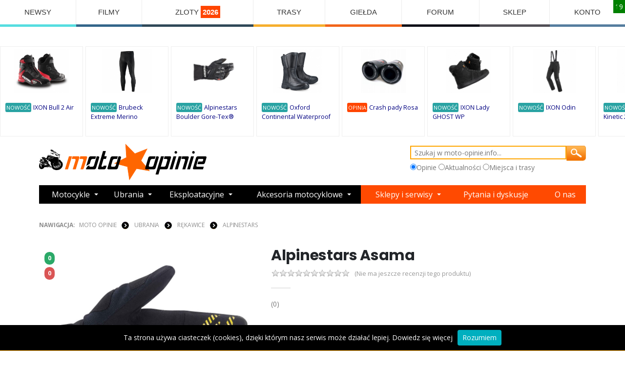

--- FILE ---
content_type: text/html; charset=utf-8
request_url: https://www.moto-opinie.info/?action=show&id_produktu=7092
body_size: 14711
content:


<!DOCTYPE html>

<!DOCTYPE html>
<html lang="pl">
<head>
    <meta charset="UTF-8">
    <meta http-equiv="X-UA-Compatible" content="IE=edge">
    <meta name="viewport" content="width=device-width, initial-scale=1, shrink-to-fit=no">

    <title>Rękawice Alpinestars Asama - Moto-Opinie.info</title>   
    <meta name="description" content="Rękawice Alpinestars Asama - opinie użytkowników. Tu dowiesz się co kupić dla siebie i dla swojego motocykla. Serwis stworzony przez motocyklistów."/>
    <meta name="keywords" content="Alpinestars Asama,opinie,użytkowników"/>
    <link rel="stylesheet" href="css/colorbox.css"/>
  <script src="https://code.jquery.com/jquery-3.2.1.min.js"></script>
    <script src="js/jquery.colorbox-min.js"></script>

    <link rel="stylesheet" href="template/przejrzysty/css/style_responsive.css?ver=0.1" type="text/css" media="screen">    	       
      
                 <meta property="og:title" content="Alpinestars Asama - Moto-Opinie.info"/>
                 <meta property="og:description" content="Alpinestars Asama - opinie motocyklistów. Tu dowiesz się co kupić dla siebie i dla swojego motocykla. Serwis tworzony przez motocyklistów dla motocyklistów."/>
                 <meta property="og:type" content="article"/>                
                 <meta property="og:image" content="https://www.moto-opinie.info/imagedb/7254.jpg"/>           
      <link rel="stylesheet" href="https://cdnjs.cloudflare.com/ajax/libs/bootswatch/4.5.0/minty/bootstrap.min.css">

    <script src="https://cdn.jsdelivr.net/npm/vanilla-lazyload@19.0.1/dist/lazyload.min.js"></script>
<!-- Vendor -->
  
    
      <!--WebSlide Menu 01 File-->
  <link id="effect" rel="stylesheet" type="text/css" media="all" href="webslidemenu01/dropdown-effects/fade-down.css" />
  <link rel="stylesheet" type="text/css" media="all" href="webslidemenu01/webslidemenu.css" />
  <link id="theme" rel="stylesheet" type="text/css" media="all" href="webslidemenu01/color-skins/white-gry.css" />
  <script type="text/javascript" src="webslidemenu01/webslidemenu.js"></script>

  <!--WebSlide Menu 02 File-->
  <link rel="stylesheet" type="text/css" media="all" href="webslidemenu02/dropdown-effects/fade-down.css" />
  <link rel="stylesheet" type="text/css" media="all" href="webslidemenu02/webslidemenu02.css" />
  <link rel="stylesheet" type="text/css" media="all" href="webslidemenu02/color-skins/grd-black.css" />
  <script type="text/javascript" src="webslidemenu02/webslidemenu02.js"></script>


  <!-- inne -->
     
    <script src="js/ajax6.js?ver=0.8" type="text/javascript"></script>
 
               

    <!-- Favicon -->
    <link rel="icon" type="image/x-icon" href="star.png">

    <script>
        WebFontConfig = {
            google: { families: ['Open+Sans:300,400,600,700,800', 'Poppins:300,400,500,600,700,800'] }
        };
        (function (d) {
            var wf = d.createElement('script'), s = d.scripts[0];
            wf.src = 'assets/js/webfont.js';
            wf.async = true;
            s.parentNode.insertBefore(wf, s);
        })(document);
    </script>

    <!-- Plugins CSS File -->
    <link rel="stylesheet" href="assets/css/bootstrap.min.css">

    <!-- Main CSS File -->
    <link rel="stylesheet" href="assets/css/demo12.min.css">
    <link rel="stylesheet" type="text/css" href="assets/css/animate.min.css">
    <link rel="stylesheet" type="text/css" href="assets/vendor/fontawesome-free/css/all.min.css">
            
    <script>
     

        function AkceptujPolityke()
        {
           
            document.cookie = "akceptacja_polityki_prywatnosci=true; expires=Thu, 1 Aug 2025 20:00:11 UTC; path=/";
            $.colorbox.close();         
        }
                
        $(document).ready(function () {
        
        if (document.cookie.replace(/(?:(?:^|.*;\s*)akceptacja_polityki_prywatnosci\s*\=\s*([^;]*).*$)|^.*$/, "$1") !== "true") {
             setTimeout(openColorBox, 100);
        }
            function openColorBox() {
                
               
                
           $.colorbox({
          innerWidth:500, 
          innerHeight:300, 
          iframe:true,
          href: "https://www.moto-opinie.info/polityka_prywatnosci.html",
          overlayClose:true,
          onLoad: function() {
            $('#cboxClose').remove();
          }
        });
            
            }
        });
    </script>    
     
<!-- Google tag (gtag.js) -->
<script async src="https://www.googletagmanager.com/gtag/js?id=G-VX4XG3GKE8"></script>
<script>
  window.dataLayer = window.dataLayer || [];
  function gtag(){dataLayer.push(arguments);}
  gtag('js', new Date());

  gtag('config', 'G-VX4XG3GKE8');
</script>
   
</head>

<body id="page1">
    
  <!-- Mobile Header -->
  <div class="wsmobileheader clearfix"  >
    <a id="wsnavtoggle" class="wsanimated-arrow"><span></span></a>
    
    <a id="wsnavtoggle02" class="wsanimated-arrow02"><span></span></a>
  </div>
  <!-- Mobile Header -->
 
    <div class="page-wrapper sub-page">
     
        <!-- End .header -->

        
        <!-- menu -->
  

         <nav class="wsmenu clearfix">
        <ul class="wsmenu-list">
                    
          <li aria-haspopup="true" style="border-bottom: solid 5px #55DDE0; "><a    href="https://www.moto-opinie.info/?action=newsroom">NEWSY</a>
          <div class="wsmegamenu clearfix">
            <div class="container-fluid">
              <div class="row show-grid">

         
                <div class="col-lg-3 col-md-12" style='background: #fff; border: 0'><a href="https://www.moto-opinie.info/?action=newsroom&a2=read&eid=1444"><img src="news_img/miniaturki/1740.jpg" style='height: 150px;' alt="Części do motocykli Hondy pozyskiwane z kukurydzy i pszenicy? To już się dzieje!"></a><br clear=both>
<span class=button_flat_orange_small><a class=white href=https://www.moto-opinie.info/?action=newsroom&amp;tag=honda>Honda</a></span><br clear=both>
<a href="https://www.moto-opinie.info/?action=newsroom&a2=read&eid=1444">Części do motocykli Hondy pozyskiwane z kukurydzy i pszenicy? To już się dzieje!</a>
</div>

<div class="col-lg-3 col-md-12" style='background: #fff; border: 0'><a href="https://www.moto-opinie.info/?action=newsroom&a2=read&eid=1443"><img src="news_img/miniaturki/1739.jpg" style='height: 150px;' alt="Nowe Ducati Panigale V4 R: maksymalny wyraz technologii wyścigowej"></a><br clear=both>
<span class=button_flat_orange_small><a class=white href=https://www.moto-opinie.info/?action=newsroom&amp;tag=ducati>Ducati</a></span><br clear=both>
<a href="https://www.moto-opinie.info/?action=newsroom&a2=read&eid=1443">Nowe Ducati Panigale V4 R: maksymalny wyraz technologii wyścigowej</a>
</div>

<div class="col-lg-3 col-md-12" style='background: #fff; border: 0'><a href="https://www.moto-opinie.info/?action=newsroom&a2=read&eid=1442"><img src="news_img/miniaturki/1738.jpg" style='height: 150px;' alt="Nowy Voge RR 500S - lekki sportowy motocykl, który kręci się do 14 000 obr/min"></a><br clear=both>
<span class=button_flat_orange_small><a class=white href=https://www.moto-opinie.info/?action=newsroom&amp;tag=motocykle>Motocykle</a></span><br clear=both>
<a href="https://www.moto-opinie.info/?action=newsroom&a2=read&eid=1442">Nowy Voge RR 500S - lekki sportowy motocykl, który kręci się do 14 000 obr/min</a>
</div>

<div class="col-lg-3 col-md-12" style='background: #fff; border: 0'><a href="https://www.moto-opinie.info/?action=newsroom&a2=read&eid=1441"><img src="news_img/miniaturki/1737.jpg" style='height: 150px;' alt="Firma Dainese sprzedane za symboliczne 1 Euro z powodu problemów finansowych"></a><br clear=both>
<span class=button_flat_orange_small><a class=white href=https://www.moto-opinie.info/?action=newsroom&amp;tag=dainese>Dainese</a></span><br clear=both>
<a href="https://www.moto-opinie.info/?action=newsroom&a2=read&eid=1441">Firma Dainese sprzedane za symboliczne 1 Euro z powodu problemów finansowych</a>
</div>

<div class="col-lg-3 col-md-12" style='background: #fff; border: 0'><a href="https://www.moto-opinie.info/?action=newsroom&a2=read&eid=1440"><img src="news_img/miniaturki/1736.jpg" style='height: 150px;' alt="Nowy sportowy KTM 990 RC R potwierdzony: Premiera już na początku 2025 roku"></a><br clear=both>
<span class=button_flat_orange_small><a class=white href=https://www.moto-opinie.info/?action=newsroom&amp;tag=ktm>KTM</a></span><br clear=both>
<a href="https://www.moto-opinie.info/?action=newsroom&a2=read&eid=1440">Nowy sportowy KTM 990 RC R potwierdzony: Premiera już na początku 2025 roku</a>
</div>

<div class="col-lg-3 col-md-12" style='background: #fff; border: 0'><a href="https://www.moto-opinie.info/?action=newsroom&a2=read&eid=1439"><img src="news_img/miniaturki/1735.jpg" style='height: 150px;' alt="BMW prezentuje ASA - Automated Shift Assistant - nowe podejście do sprzęgła w motocyklu"></a><br clear=both>
<span class=button_flat_orange_small><a class=white href=https://www.moto-opinie.info/?action=newsroom&amp;tag=bmw>BMW</a></span><br clear=both>
<a href="https://www.moto-opinie.info/?action=newsroom&a2=read&eid=1439">BMW prezentuje ASA - Automated Shift Assistant - nowe podejście do sprzęgła w motocyklu</a>
</div>

<div class="col-lg-3 col-md-12" style='background: #fff; border: 0'><a href="https://www.moto-opinie.info/?action=newsroom&a2=read&eid=1438"><img src="news_img/miniaturki/1734.jpg" style='height: 150px;' alt="Suzuki prezentuje trzy nowe malowania GSX-S 950 na 2024 rok"></a><br clear=both>
<span class=button_flat_orange_small><a class=white href=https://www.moto-opinie.info/?action=newsroom&amp;tag=suzuki>Suzuki</a></span><br clear=both>
<a href="https://www.moto-opinie.info/?action=newsroom&a2=read&eid=1438">Suzuki prezentuje trzy nowe malowania GSX-S 950 na 2024 rok</a>
</div>

<div class="col-lg-3 col-md-12" style='background: #fff; border: 0'><a href="https://www.moto-opinie.info/?action=newsroom&a2=read&eid=1437"><img src="news_img/miniaturki/1733.jpg" style='height: 150px;' alt="CFMoto może wkrótce zaprezentować duży model ADVENTURE: MT 1250"></a><br clear=both>
<span class=button_flat_orange_small><a class=white href=https://www.moto-opinie.info/?action=newsroom&amp;tag=motocykle>Motocykle</a></span><br clear=both>
<a href="https://www.moto-opinie.info/?action=newsroom&a2=read&eid=1437">CFMoto może wkrótce zaprezentować duży model ADVENTURE: MT 1250</a>
</div>



              

              </div>
            </div>

          </div>
        </li>
          
      
        
      <li aria-haspopup="true" style="border-bottom: solid 5px #33658A; "><a   href="https://www.moto-opinie.info/?action=filmy">FILMY</a>
          <div class="wsmegamenu clearfix">
            <div class="container-fluid">
              <div class="row show-grid">

         
                <div class="col-lg-3 col-md-12" style='background: #fff; border: 0'><a href="?action=filmy&v=motocyklowa_slowenia_2025"><img class=film_obrazek5 src='filmy/thumbs/333_small.jpg'></a><br clear=both>
<a href="?action=filmy&v=motocyklowa_slowenia_2025" style='font-size: 15px;'>Motocyklowa Słowenia 2025</a>
</div>

<div class="col-lg-3 col-md-12" style='background: #fff; border: 0'><a href="?action=filmy&v=sena_60s_insta360_x5_parowanie_kamery_i_interkomu"><img class=film_obrazek5 src='filmy/thumbs/332_small.jpg'></a><br clear=both>
<a href="?action=filmy&v=sena_60s_insta360_x5_parowanie_kamery_i_interkomu" style='font-size: 15px;'>Sena 60S + Insta360 X5 - parowanie kamery i interkomu</a>
</div>

<div class="col-lg-3 col-md-12" style='background: #fff; border: 0'><a href="?action=filmy&v=xxix_zlot_rock_blues_motocykle_lagow_2025_-_zwiastun"><img class=film_obrazek5 src='filmy/thumbs/331_small.jpg'></a><br clear=both>
<a href="?action=filmy&v=xxix_zlot_rock_blues_motocykle_lagow_2025_-_zwiastun" style='font-size: 15px;'>XXIX ZLOT Rock Blues & Motocykle Łagów 2025 - Zwiastun</a>
</div>

<div class="col-lg-3 col-md-12" style='background: #fff; border: 0'><a href="?action=filmy&v=honda_nt_1100_2025_turystyk_bez_kompleksow"><img class=film_obrazek5 src='filmy/thumbs/330_small.jpg'></a><br clear=both>
<a href="?action=filmy&v=honda_nt_1100_2025_turystyk_bez_kompleksow" style='font-size: 15px;'>Honda NT 1100 2025 - Turystyk bez kompleksów!</a>
</div>



              

              </div>
            </div>

          </div>
        </li>
        
        <li aria-haspopup="true" style="border-bottom: solid 5px #2F4858; "><a href="https://wydarzenia.moto-opinie.info/">ZLOTY <span style='font-weight: bold; background: orangered;color:#fff; padding: 4px;'>2026</span></a>
          <div class="wsmegamenu clearfix">
            <div class="container-fluid">
                <span style='font-size: 28px;'>Najbliższe zloty</span><br class='clearfix'>
              <div class="row show-grid">
                  
         
                <div class="col-lg-3 col-md-12" style='background: #fff; border: 0'><a href=https://wydarzenia.moto-opinie.info/?id_wydarzenia=16179><a href=https://wydarzenia.moto-opinie.info/?id_wydarzenia=16179><img src="https://wydarzenia.moto-opinie.info/zloty/plakaty/16179_mid.jpg"/ style="width: 100%"></a></a><br clear=both>
<a style="font-size: 14px; font-weight: bold;" href=https://wydarzenia.moto-opinie.info/?id_wydarzenia=16179 >I Zimowy Zlot Motocyklowy u Piratesów 2026</a>
</div>

<div class="col-lg-3 col-md-12" style='background: #fff; border: 0'><a href=https://wydarzenia.moto-opinie.info/?id_wydarzenia=16166><a href=https://wydarzenia.moto-opinie.info/?id_wydarzenia=16166><img src="https://wydarzenia.moto-opinie.info/zloty/plakaty/16166_mid.jpg"/ style="width: 100%"></a></a><br clear=both>
<a style="font-size: 14px; font-weight: bold;" href=https://wydarzenia.moto-opinie.info/?id_wydarzenia=16166 >Zimowy Motorfestiwal Pszenno 2026</a>
</div>

<div class="col-lg-3 col-md-12" style='background: #fff; border: 0'><a href=https://wydarzenia.moto-opinie.info/?id_wydarzenia=16100><a href=https://wydarzenia.moto-opinie.info/?id_wydarzenia=16100><img src="https://wydarzenia.moto-opinie.info/zloty/plakaty/16100_mid.jpg"/ style="width: 100%"></a></a><br clear=both>
<a style="font-size: 14px; font-weight: bold;" href=https://wydarzenia.moto-opinie.info/?id_wydarzenia=16100 >Chojrak 2026 - Zimowy Zlot Motocyklowy Chmielniki</a>
</div>

<div class="col-lg-3 col-md-12" style='background: #fff; border: 0'><a href=https://wydarzenia.moto-opinie.info/?id_wydarzenia=16167><a href=https://wydarzenia.moto-opinie.info/?id_wydarzenia=16167><img src="https://wydarzenia.moto-opinie.info/zloty/plakaty/16167_mid.jpg"/ style="width: 100%"></a></a><br clear=both>
<a style="font-size: 14px; font-weight: bold;" href=https://wydarzenia.moto-opinie.info/?id_wydarzenia=16167 >Gryffort Warszawa 2026</a>
</div>



              

              </div>
            </div>

          </div>
        </li>
        <li aria-haspopup="true" style="border-bottom: solid 5px #F6AE2D; "><a href="https://miejsca.moto-opinie.info/">TRASY</a>
          <div class="wsmegamenu clearfix">
            <div class="container-fluid">
              <div class="row show-grid">
                <div class="col-lg-3 col-md-12" style='background: #fff; border: 0'><a href=https://miejsca.moto-opinie.info/?id_miejsca=920> <img src="https://miejsca.moto-opinie.info/miejsca/zdjecia/uzytkownikow/1237_mid.jpg"/ class="lazy" style="width: 100%; min-height: 180px; height: 180px; max-height: 180px; border: none"></a><br clear=both>
<a href=https://miejsca.moto-opinie.info/?id_miejsca=920 style='font-size: 18px;'>Rurberg</a>
</div>

<div class="col-lg-3 col-md-12" style='background: #fff; border: 0'><a href=https://miejsca.moto-opinie.info/?id_miejsca=3954> <img src="https://miejsca.moto-opinie.info/miejsca/zdjecia/uzytkownikow/10890_mid.jpg"/ class="lazy" style="width: 100%; min-height: 180px; height: 180px; max-height: 180px; border: none"></a><br clear=both>
<a href=https://miejsca.moto-opinie.info/?id_miejsca=3954 style='font-size: 18px;'>Malga Fosse - Włochy</a>
</div>

<div class="col-lg-3 col-md-12" style='background: #fff; border: 0'><a href=https://miejsca.moto-opinie.info/?id_miejsca=923> <img src="https://miejsca.moto-opinie.info/miejsca/zdjecia/uzytkownikow/10333_mid.jpg"/ class="lazy" style="width: 100%; min-height: 180px; height: 180px; max-height: 180px; border: none"></a><br clear=both>
<a href=https://miejsca.moto-opinie.info/?id_miejsca=923 style='font-size: 18px;'>Trasa 53 - Olsztyn, Szczytno</a>
</div>

<div class="col-lg-3 col-md-12" style='background: #fff; border: 0'><a href=https://miejsca.moto-opinie.info/?id_miejsca=852> <img src="https://miejsca.moto-opinie.info/miejsca/zdjecia/uzytkownikow/10936_mid.jpg"/ class="lazy" style="width: 100%; min-height: 180px; height: 180px; max-height: 180px; border: none"></a><br clear=both>
<a href=https://miejsca.moto-opinie.info/?id_miejsca=852 style='font-size: 18px;'>Trasa 216 na Hel</a>
</div>

<div class="col-lg-3 col-md-12" style='background: #fff; border: 0'><a href=https://miejsca.moto-opinie.info/?id_miejsca=1737> <img src="https://miejsca.moto-opinie.info/miejsca/zdjecia/uzytkownikow/6376_mid.jpg"/ class="lazy" style="width: 100%; min-height: 180px; height: 180px; max-height: 180px; border: none"></a><br clear=both>
<a href=https://miejsca.moto-opinie.info/?id_miejsca=1737 style='font-size: 18px;'>Chleb Praojców przy winklach w Pieskowej skale</a>
</div>

<div class="col-lg-3 col-md-12" style='background: #fff; border: 0'><a href=https://miejsca.moto-opinie.info/?id_miejsca=4434> <img src="https://miejsca.moto-opinie.info/miejsca/zdjecia/uzytkownikow/9608_mid.jpg"/ class="lazy" style="width: 100%; min-height: 180px; height: 180px; max-height: 180px; border: none"></a><br clear=both>
<a href=https://miejsca.moto-opinie.info/?id_miejsca=4434 style='font-size: 18px;'>Punkt widokowy z altanką</a>
</div>

<div class="col-lg-3 col-md-12" style='background: #fff; border: 0'><a href=https://miejsca.moto-opinie.info/?id_miejsca=1786> <img src="https://miejsca.moto-opinie.info/miejsca/zdjecia/uzytkownikow/10007_mid.jpg"/ class="lazy" style="width: 100%; min-height: 180px; height: 180px; max-height: 180px; border: none"></a><br clear=both>
<a href=https://miejsca.moto-opinie.info/?id_miejsca=1786 style='font-size: 18px;'>Karlova Studna.</a>
</div>

<div class="col-lg-3 col-md-12" style='background: #fff; border: 0'><a href=https://miejsca.moto-opinie.info/?id_miejsca=2946> <img src="https://miejsca.moto-opinie.info/miejsca/zdjecia/uzytkownikow/5722_mid.jpg"/ class="lazy" style="width: 100%; min-height: 180px; height: 180px; max-height: 180px; border: none"></a><br clear=both>
<a href=https://miejsca.moto-opinie.info/?id_miejsca=2946 style='font-size: 18px;'>Most Zwodzony na Brdzie - Małe Swornegacie</a>
</div>


               </div>
            </div>

          </div>
        </li>
 
        
        <li aria-haspopup="false" style="border-bottom: solid 5px #F26419; "><a href="https://www.moto-opinie.info/gieldamotocykli/">GIEŁDA</a></li>
        
        <li aria-haspopup="false" style="border-bottom: solid 5px #0e1018; "><a href="https://www.moto-opinie.info/?action=forum">FORUM</a></li>
         
      
        
          <li aria-haspopup="true" style="border-bottom: solid 5px #514e55; "><a href="https://sklep.moto-opinie.info/"  title="Sklep Motocyklowy Śląsk Katowice Sosnowiec">SKLEP</a>
          <div class="wsmegamenu clearfix" >
            <div class="container-fluid" >
                <span style='font-size: 28px;'>Nowe produkty</span><br class='clearfix'>
              <div class="row show-grid" >
                  
         
                <div class="col-lg-2 col-md-12" >                        
                             <div class=promowane_cena>233,80 PLN</div>
                                     <div class=acenter><a href="https://sklep.moto-opinie.info/?v=11563,kappa_stryker_st103w_rollbag_torba_na_siedzenie_motocykla"><img class=promowane_miniatura  alt='KAPPA Stryker ST103W Rollbag torba na siedzenie motocykla ' src="https://sklep.moto-opinie.info/zdjecia_miniatura/6263_kappa_stryker_st103w_rollbag_torba_na_siedzenie_motocykla.jpg"></a></div>
                     
                     <a href="https://sklep.moto-opinie.info/?v=11563,kappa_stryker_st103w_rollbag_torba_na_siedzenie_motocykla">KAPPA Stryker ST103W Rollbag torba na siedzenie motocykla </a>



                      </div>                        <div class="col-lg-2 col-md-12" >                        
                             <div class=promowane_cena>45,80 PLN</div>
                                     <div class=acenter><a href="https://sklep.moto-opinie.info/?v=11562,olej_ipone_r2000_plus_2t_do_mieszanki_dozownika_1l_bez_zapachu"><img class=promowane_miniatura  alt='Olej IPONE R2000 PLUS 2T do mieszanki dozownika 1L bez zapachu' src="https://sklep.moto-opinie.info/zdjecia_miniatura/6262_olej_ipone_r2000_plus_2t_do_mieszanki_dozownika_1l_bez_zapachu.jpg"></a></div>
                     
                     <a href="https://sklep.moto-opinie.info/?v=11562,olej_ipone_r2000_plus_2t_do_mieszanki_dozownika_1l_bez_zapachu">Olej IPONE R2000 PLUS 2T do mieszanki dozownika 1L bez zapachu</a>



                      </div>                        <div class="col-lg-2 col-md-12" >                        
                             <div class=promowane_cena>189,22 PLN</div>
                                     <div class=acenter><a href="https://sklep.moto-opinie.info/?v=11561,oslony_ochraniacze_ramy_husqvarna_tc_te_tx_fc_fe_125_250_300_350_450"><img class=promowane_miniatura  alt='Osłony ochraniacze ramy Husqvarna TC TE TX FC FE 125 250 300 350 450 ' src="https://sklep.moto-opinie.info/zdjecia_miniatura/6261_oslony_ochraniacze_ramy_husqvarna_tc_te_tx_fc_fe_125_250_300_350_450.jpg"></a></div>
                     
                     <a href="https://sklep.moto-opinie.info/?v=11561,oslony_ochraniacze_ramy_husqvarna_tc_te_tx_fc_fe_125_250_300_350_450">Osłony ochraniacze ramy Husqvarna TC TE TX FC FE 125 250 300 350 450 </a>



                      </div>                        <div class="col-lg-2 col-md-12" >                        
                             <div class=promowane_cena>189,22 PLN</div>
                                     <div class=acenter><a href="https://sklep.moto-opinie.info/?v=11560,pokrowiec_oxford_aquatex_atv_na_quada_polaris_cfmoto_tgb_yamaha"><img class=promowane_miniatura  alt='Pokrowiec Oxford Aquatex ATV na QUADa POLARIS CFMoto TGB Yamaha' src="https://sklep.moto-opinie.info/zdjecia_miniatura/6260_pokrowiec_oxford_aquatex_atv_na_quada_polaris_cfmoto_tgb_yamaha.jpg"></a></div>
                     
                     <a href="https://sklep.moto-opinie.info/?v=11560,pokrowiec_oxford_aquatex_atv_na_quada_polaris_cfmoto_tgb_yamaha">Pokrowiec Oxford Aquatex ATV na QUADa POLARIS CFMoto TGB Yamaha</a>



                      </div>                        <div class="col-lg-2 col-md-12" >                        
                             <div class=promowane_cena>39,22 PLN</div>
                                     <div class=acenter><a href="https://sklep.moto-opinie.info/?v=11559,o_moto_plyn_do_mycia_silnika_i_lancucha_motocykla_500ml_chain_engine"><img class=promowane_miniatura  alt='O!MOTO Płyn do mycia silnika I łańcucha motocykla 500ml Chain Engine' src="https://sklep.moto-opinie.info/zdjecia_miniatura/6259_o_moto_plyn_do_mycia_silnika_i_lancucha_motocykla_500ml_chain_engine.jpg"></a></div>
                     
                     <a href="https://sklep.moto-opinie.info/?v=11559,o_moto_plyn_do_mycia_silnika_i_lancucha_motocykla_500ml_chain_engine">O!MOTO Płyn do mycia silnika I łańcucha motocykla 500ml Chain Engine</a>



                      </div>                        <div class="col-lg-2 col-md-12" >                        
                             <div class=promowane_cena>4,22 PLN</div>
                                     <div class=acenter><a href="https://sklep.moto-opinie.info/?v=11558,omoto_cleaning_wipes_chusteczka_do_kasku_1_sztuka"><img class=promowane_miniatura  alt='OMOTO CLEANING WIPES Chusteczka do kasku 1 sztuka' src="https://sklep.moto-opinie.info/zdjecia_miniatura/6258_omoto_cleaning_wipes_chusteczka_do_kasku_1_sztuka.jpg"></a></div>
                     
                     <a href="https://sklep.moto-opinie.info/?v=11558,omoto_cleaning_wipes_chusteczka_do_kasku_1_sztuka">OMOTO CLEANING WIPES Chusteczka do kasku 1 sztuka</a>



                      </div>                        

              

              </div>
            </div>

          </div>
        </li>
        
                    
                        
                            <li aria-haspopup="true" style="border-bottom: solid 5px #557d9e; " ><a href="#">KONTO</a>
                        <div class="wsmegamenu clearfix">
            <div class="container-fluid">
              <div class="row show-grid">

                 <div class="col-lg-4 col-md-12">
                 
                     <span class="title">Logowanie<br>alternatywne</span>
                     <br><br>
                     <a style='background-color: navy; color: #fff; padding: 7px;' href=https://www.facebook.com/dialog/oauth?client_id=155773031925188&redirect_uri=https://www.moto-opinie.info/auth/fb.php&scope=email>Zaloguj przez FB</a>

                </form>
                     
                 </div>
              <div class="col-lg-4 col-md-12">
              
                  <span class="title">Szybka rejestracja</span>
                <form class="menu_form">
                <input type="text" placeholder="Login" id="rej_login">
                <input type="text" placeholder="E-mail" id="rej_email">
                <input type="text" placeholder="Nazwa użytkownika" id="rej_nazwa">
                <input type="text" placeholder="Hasło" id="rej_haslo">
                <input type="text" placeholder="Powtórz hasło" id="rej_haslo2">                
                <input type="button" value="Rejestracja" onclick="Rejestracja();">

                </form>
              
              </div>
              <div class="col-lg-4 col-md-12">
              
                <span class="title">Logowanie</span>
                <form action="https://www.moto-opinie.info:443/?action=show&id_produktu=7092" method="post" class=menu_form>
                <input type="hidden" name="logme" value="yes">
                <input type="text" placeholder="Login" name=login>
                <input type="password" style='width:100%;' name=passwrd placeholder="Twoje hasło">            
                <input type="submit" value="LOGOWANIE">
                </form>
                  
              </div>
              

              </div>
            </div>
          </div>
          </li>

                                    
        
         
            

        </ul>
    </nav>
 <div class='karuzela_gora' style="display: flex;     flex-flow:row;   align-items: center;padding-top: 40px; width:100%;   overflow-x: auto; " >
    <div class=cela id='it1'>
					<a href=https://www.moto-opinie.info/?action=show&id_produktu=17185><img style='margin: auto; max-height: 90px;' align=center src="miniaturki/17327-ixon-bull-2-air.jpg"></a><br class=clearboth><span style='background: #29a3a3; color: #fff; padding: 2px; font-size: 80%;  border-radius: 3px;'>NOWOŚĆ</span> <a href=https://www.moto-opinie.info/?action=show&id_produktu=17185 class=cela_tekst>IXON Bull 2 Air</a>
                                           
					</div><div class=cela id='it2'>
					<a href=https://www.moto-opinie.info/?action=show&id_produktu=17184><img style='margin: auto; max-height: 90px;' align=center src="miniaturki/17326-brubeck-extreme-merino.jpg"></a><br class=clearboth><span style='background: #29a3a3; color: #fff; padding: 2px; font-size: 80%;  border-radius: 3px;'>NOWOŚĆ</span> <a href=https://www.moto-opinie.info/?action=show&id_produktu=17184 class=cela_tekst>Brubeck Extreme Merino</a>
                                           
					</div><div class=cela id='it3'>
					<a href=https://www.moto-opinie.info/?action=show&id_produktu=17183><img style='margin: auto; max-height: 90px;' align=center src="miniaturki/17325-alpinestars-boulder-gore-tex-rekawice.jpg"></a><br class=clearboth><span style='background: #29a3a3; color: #fff; padding: 2px; font-size: 80%;  border-radius: 3px;'>NOWOŚĆ</span> <a href=https://www.moto-opinie.info/?action=show&id_produktu=17183 class=cela_tekst>Alpinestars Boulder Gore-Tex®</a>
                                           
					</div><div class=cela id='it4'>
					<a href=https://www.moto-opinie.info/?action=show&id_produktu=17182><img style='margin: auto; max-height: 90px;' align=center src="miniaturki/17324-oxford-continental-waterproof-buty.jpg"></a><br class=clearboth><span style='background: #29a3a3; color: #fff; padding: 2px; font-size: 80%;  border-radius: 3px;'>NOWOŚĆ</span> <a href=https://www.moto-opinie.info/?action=show&id_produktu=17182 class=cela_tekst>Oxford Continental Waterproof</a>
                                           
					</div><div class=cela id='it5'><span class=ocena_cela>10</span>
					<a href=https://www.moto-opinie.info/?action=show&id_produktu=15829><img style='margin: auto; max-height: 90px;' align=center src="https://www.moto-opinie.info/miniaturki/15970-crash-pady-rosa.jpg"></a><br class=clearboth><span style='background: orangered; color: #fff; padding: 2px; font-size: 80%;  border-radius: 3px;'>OPINIA</span> <a href=https://www.moto-opinie.info/?action=show&id_produktu=15829 class=cela_tekst>Crash pady Rosa</a></div><div class=cela id='it6'>
					<a href=https://www.moto-opinie.info/?action=show&id_produktu=17181><img style='margin: auto; max-height: 90px;' align=center src="miniaturki/17323-ixon-lady-ghost-wp.jpg"></a><br class=clearboth><span style='background: #29a3a3; color: #fff; padding: 2px; font-size: 80%;  border-radius: 3px;'>NOWOŚĆ</span> <a href=https://www.moto-opinie.info/?action=show&id_produktu=17181 class=cela_tekst>IXON Lady GHOST WP</a>
                                           
					</div><div class=cela id='it7'>
					<a href=https://www.moto-opinie.info/?action=show&id_produktu=17180><img style='margin: auto; max-height: 90px;' align=center src="miniaturki/17322-ixon-odin-spodnie-motocyklowe.jpg"></a><br class=clearboth><span style='background: #29a3a3; color: #fff; padding: 2px; font-size: 80%;  border-radius: 3px;'>NOWOŚĆ</span> <a href=https://www.moto-opinie.info/?action=show&id_produktu=17180 class=cela_tekst>IXON Odin</a>
                                           
					</div><div class=cela id='it8'>
					<a href=https://www.moto-opinie.info/?action=show&id_produktu=17179><img style='margin: auto; max-height: 90px;' align=center src="miniaturki/17321-fly-racing-kinetic-2026.jpg"></a><br class=clearboth><span style='background: #29a3a3; color: #fff; padding: 2px; font-size: 80%;  border-radius: 3px;'>NOWOŚĆ</span> <a href=https://www.moto-opinie.info/?action=show&id_produktu=17179 class=cela_tekst>Fly Racing Kinetic 2026</a>
                                           
					</div><div class=cela id='it9'><span class=ocena_cela>9</span>
					<a href=https://www.moto-opinie.info/?action=show&id_produktu=12445><img style='margin: auto; max-height: 90px;' align=center src="https://www.moto-opinie.info/miniaturki/12555-mannol-pro-cool.jpg"></a><br class=clearboth><span style='background: orangered; color: #fff; padding: 2px; font-size: 80%;  border-radius: 3px;'>OPINIA</span> <a href=https://www.moto-opinie.info/?action=show&id_produktu=12445 class=cela_tekst>MANNOL Pro Cool</a></div><div class=cela id='it10'>
					<a href=https://www.moto-opinie.info/?action=show&id_produktu=17178><img style='margin: auto; max-height: 90px;' align=center src="miniaturki/17320-ixon-section-kurtka-motocyklowa.jpg"></a><br class=clearboth><span style='background: #29a3a3; color: #fff; padding: 2px; font-size: 80%;  border-radius: 3px;'>NOWOŚĆ</span> <a href=https://www.moto-opinie.info/?action=show&id_produktu=17178 class=cela_tekst>IXON Section</a>
                                           
					</div><div class=cela id='it11'>
					<a href=https://www.moto-opinie.info/?action=show&id_produktu=17177><img style='margin: auto; max-height: 90px;' align=center src="miniaturki/17319-kombinezon-przeciwdeszczowy-adrenaline-fluo-2-0.jpg"></a><br class=clearboth><span style='background: #29a3a3; color: #fff; padding: 2px; font-size: 80%;  border-radius: 3px;'>NOWOŚĆ</span> <a href=https://www.moto-opinie.info/?action=show&id_produktu=17177 class=cela_tekst>Kombinezon przeciwdeszczowy Adrenaline FLUO 2.0</a>
                                           
					</div>
    </div>
        
                           
    <!-- reklama -->
        
            <div class="container">                

                <div style='  display:inline-block;'>
                <a href="https://www.moto-opinie.info/"><img src="template/przejrzysty/images/logo_moto_opinie.png" style="margin-top: 15px; margin-bottom: 6px; margin-right: 90px;" alt="moto-opinie.info"></a>
                </div>
                <div style='width:400px; height: 50px; display:inline-block; float:right; clear:both;'>
                    <br>
                        <div class="szukaj">
                                                    <form action="/" method="get" >   
                                                        <div class="fleft"> <input type="text" style='height: 28px; padding: 3px;' placeholder=" Szukaj w moto-opinie.info..."  name="q" value="" class="poleszukaj"></div>
                                                        <div class="fleft"> <input type="image" src="search_button.png" class="searchbutton"></div><br class="clearboth">
                                                        <div class="kategorieszukania"><input type="radio" name="coszukac" checked>Opinie <input type="radio"  name="coszukac">Aktualności <input type="radio"  name="coszukac">Miejsca i trasy</div>
                                                    </form>                                                     
                                                </div>
                     
                </div><br clear='both'>

    <nav class="wsmenu02 clearfix">
      <ul class="wsmenu02-list">

          
        
          <li aria-haspopup="true"><a href="?action=show&cat=1"  style="background: black;" >Motocykle<span class="wsarrow"></span></a>
          <div class="wsmegamenu02 clearfix ">

            <div class="wsmegacontcol">
              <h3 class="title">Wg. rodzaju</h3>
              <div class="col_1"><a href="?action=show&cat=1&sub1=1"><img class=lazy data-src="gfx/sportowe.jpg" alt="Motocykle sportowe"><br>Sportowe</a></div>
              <div class="col_1"><a href="?action=show&cat=1&sub1=2"><img class=lazy data-src="gfx/turystyczne.jpg" alt="Motocykle turystyczne"><br>Turystyczne</a></div>
              <div class="col_1"><a href="?action=show&cat=1&sub1=3"><img class=lazy data-src="gfx/naked.jpg" alt="Motocykle szosowe i naked"><br>Szosowe/Nakedy</a></div>
              <div class="col_1"><a href="?action=show&cat=1&sub1=4"><img class=lazy data-src="gfx/chopper.jpg" alt="Motocykle chopper i cruiser"><br>Chopper/Cruiser</a></div>
              <div class="col_1"><a href="?action=show&cat=1&sub1=5"><img class=lazy data-src="gfx/cross_enduro.jpg" alt="Motocykle cross, enduro i superomoto"><br>Cross/Enduro/SM</a></div>
            </div>
            <div class="wsmegacontcol">
              <h5 class="title">Popularne marki</h5>
                               
            <div class="col_1"><a href="?action=show&cat=1&marka=23"><img class=lazy data-src="gfx/honda.jpg" alt="Motocykle Honda"></a></div>            
            <div class="col_1"><a href="?action=show&cat=1&marka=60"><img class=lazy data-src="gfx/yamaha.jpg" alt="Motocykle Yamaha"></a></div>
            <div class="col_1"><a href="?action=show&cat=1&marka=53"><img class=lazy data-src="gfx/suzuki.jpg" alt="Motocykle Suzuki"></a></div>
            <div class="col_1"><a href="?action=show&cat=1&marka=29"><img class=lazy data-src="gfx/kawasaki.jpg" alt="Motocykle Kawasaki"></a></div>
            <div class="col_1"><a href="?action=show&cat=1&marka=17"><img class=lazy data-src="gfx/ducati.jpg" alt="Motocykle Ducati"></a></div>
            </div>
            <div class="wsmegacontcol">
              <h5 class="title">Inne marki</h5>
                <ul class="greybox">
                    <li><a href="?action=show&amp;cat=1&amp;marka=475">AJP</a></li>
                   <li><a href="?action=show&amp;cat=1&amp;marka=3"><b>Aprilia</b></a></li>
                   <li><a href="?action=show&amp;cat=1&amp;marka=481">Bajaj</a></li>
                   <li><a href="?action=show&amp;cat=1&amp;marka=479">Barton</a></li>
                   <li><a href="?action=show&amp;cat=1&amp;marka=5">Benelli</a></li>
                   <li><a href="?action=show&amp;cat=1&amp;marka=485">Benyco</a></li>
                   <li><a href="?action=show&amp;cat=1&amp;marka=6">Beta</a></li>
                   <li><a href="?action=show&amp;cat=1&amp;marka=9"><strong>BMW</strong></a></li>
                   <li><a href="?action=show&amp;cat=1&amp;marka=10">Buell</a></li>
                   <li><a href="?action=show&amp;cat=1&amp;marka=11">Cagiva</a></li>
                   <li><a href="?action=show&amp;cat=1&amp;marka=12">CAN-AM</a></li>
                   <li><a href="?action=show&amp;cat=1&amp;marka=14">Daelim</a></li>
                   <li><a href="?action=show&amp;cat=1&amp;marka=15">Derbi</a></li>
                   <li><a href="?action=show&amp;cat=1&amp;marka=17"><b>Ducati</b></a></li>
                   <li><a href="?action=show&amp;cat=1&amp;marka=18">GAS GAS</a></li>
                   <li><a href="?action=show&amp;cat=1&amp;marka=20">Gilera</a></li>
                   <li><a href="?action=show&amp;cat=1&amp;marka=21"><b>Harley-Davidson</b></a></li>
                   <li><a href="?action=show&amp;cat=1&amp;marka=23"><strong>Honda</strong></a></li>
                   <li><a href="?action=show&amp;cat=1&amp;marka=25">Husqvarna</a></li>
                   <li><a href="?action=show&amp;cat=1&amp;marka=26">Hyosung</a></li>
                   <li><a href="?action=show&amp;cat=1&amp;marka=483">Indian</a></li>
                   <li><a href="?action=show&amp;cat=1&amp;marka=29"><strong>Kawasaki</strong></a></li>
                   <li><a href="?action=show&amp;cat=1&amp;marka=30">Keeway</a></li>
                   <li><a href="?action=show&amp;cat=1&amp;marka=362">Kingway</a></li>
                   <li><a href="?action=show&amp;cat=1&amp;marka=32"><b>KTM</b></a></li>
                   <li><a href="?action=show&amp;cat=1&amp;marka=33">Kymco</a></li>
                   <li><a href="?action=show&amp;cat=1&amp;marka=36">Malaguti</a></li>
                   <li><a href="?action=show&amp;cat=1&amp;marka=39">Moto Guzzi</a></li>
                   <li><a href="?action=show&amp;cat=1&amp;marka=40">Moto Morini</a></li>
                   <li><a href="?action=show&amp;cat=1&amp;marka=43">MV Agusta</a></li>
                   <li><a href="?action=show&amp;cat=1&amp;marka=45">Peugeot</a></li>
                   <li><a href="?action=show&amp;cat=1&amp;marka=46">Piaggio</a></li>
                   <li><a href="?action=show&amp;cat=1&amp;marka=47">Rieju</a></li>
                   <li><a href="?action=show&amp;cat=1&amp;marka=480">Royal Enfield</a></li>
                   <li><a href="?action=show&amp;cat=1&amp;marka=230">Romet</a></li>
                   <li><a href="?action=show&amp;cat=1&amp;marka=49">Sachs</a></li>
                   <li><a href="?action=show&amp;cat=1&amp;marka=50">Sherco</a></li>
                   <li><a href="?action=show&amp;cat=1&amp;marka=495">SYM</a></li>
                   <li><a href="?action=show&amp;cat=1&amp;marka=486">Shineray</a></li>
                   <li><a href="?action=show&amp;cat=1&amp;marka=53"><strong>Suzuki</strong></a></li>
                   <li><a href="?action=show&amp;cat=1&amp;marka=56">Triumph</a></li>
                   <li><a href="?action=show&amp;cat=1&amp;marka=60"><strong>Yamaha</strong></a></li>                  
                   <li><a href="?action=show&amp;cat=1&amp;marka=494">Zontes</a></li>
                   <li><a href="?action=show&amp;cat=1&amp;marka=482">Victory</a></li>                   
                </ul>   
            </div>

          </div>
        </li>
        
          <li aria-haspopup="true"><a href="?action=show&cat=2"  style="background: black;">Ubrania<span class="wsarrow"></span></a>
          <div class="wsmegamenu02 clearfix ">

           
              <h5 class="title">Kategorie</h5>
              <div class="col_1"><a href="?kat=12,0,0,kaski_motocyklowe"><img class=lazy data-src="gfx/kask.jpg" alt="Kaski motocyklowe"><br>Kaski</a></div>
            <div class="col_1"><a href="?action=show&cat=2&sub1=2"><img class=lazy data-src="gfx/kurtka.jpg" alt="Kurtki motocyklowe"><br>Kurtki</a></div>  
            <div class="col_1"><a href="?action=show&cat=2&sub1=3"><img class=lazy data-src="gfx/kombi.jpg" alt="Kombinezony motocyklowe"><br>Kombinezony</a></div>
            <div class="col_1"><a href="?action=show&cat=2&sub1=4"><img class=lazy data-src="gfx/spodnie.jpg" alt="Spodnie motocyklowe"><br>Spodnie</a></div>
            <div class="col_1"><a href="?action=show&cat=2&sub1=5"><img class=lazy data-src="gfx/rekawice.jpg" alt="Rękawice motocyklowe"><br>Rękawice</a></div>
            <div class="col_1"><a href="?action=show&cat=2&sub1=6"><img class=lazy data-src="gfx/buty.jpg" alt="Buty motocyklowe"><br>Buty</a></div>
            <div class="col_1"><a href="?action=show&cat=2&sub1=7"><img class=lazy data-src="gfx/ochraniacze.jpg" alt="Ochraniacze, zbroje, buzery"><br>Ochraniacze</a></div>
            <div class="col_1"><a href="?action=show&cat=2&sub1=8"><img class=lazy data-src="gfx/inne.jpg" alt="Inne elementy ubioru motocyklowego"><br>Inne</a></div>
           
      
          </div>
        </li>

          <li aria-haspopup="true"><a href="?action=show&cat=3"  style="background: black;">Eksploatacyjne<span class="wsarrow"></span></a>
          <div class="wsmegamenu02 clearfix ">

           
              <h5 class="title">Kategorie</h5>
           <div class="col_1"><a href="?action=show&cat=3&sub1=1"><img class=lazy data-src="gfx/opony.jpg" alt="Opony motocyklowe"><br>Opony</a></div>
            <div class="col_1"><a href="?action=show&cat=3&sub1=2"><img class=lazy data-src="gfx/lancuchy.jpg" alt="Łańcuchy, napędy"><br>Łańcuchy</a></div>
            <div class="col_1"><a href="?action=show&cat=3&sub1=3"><img class=lazy data-src="gfx/zebatki.jpg" alt="Zębatki motocyklowe"><br>Zębatki</a></div>
            <div class="col_1"><a href="?action=show&cat=3&sub1=4"><img class=lazy data-src="gfx/oleje.jpg" alt="Oleje motocyklowe"><br>Oleje</a></div>
            <div class="col_1"><a href="?action=show&cat=3&sub1=5"><img class=lazy data-src="gfx/klocki.jpg" alt="Klocki hamulcowe"><br>Klocki</a></div>
            <div class="col_1"><a href="?action=show&cat=3&sub1=6"><img class=lazy data-src="gfx/swiece.jpg" alt="Świece zapłonowe"><br>Świece</a></div>
            <div class="col_1"><a href="?action=show&cat=3&sub1=7"><img class=lazy data-src="gfx/akumulatory.jpg" alt="Akumulatory"><br>Akumulatory</a></div>
            <div class="col_1"><a href="?action=show&cat=3&sub1=8"><img class=lazy data-src="gfx/filtry.jpg" alt="Filtry oleju, powietrza"><br>Filtry</a></div>
            <div class="col_1"><a href="?action=show&cat=3&sub1=9"><img class=lazy data-src="gfx/eksploatacja_inne.jpg" alt="Tarcze hamulcowe, sprzęgłowe, płyny chłodnicze etc"><br>Inne</a></div>
           
      
          </div>
        </li>
     
        
          <li aria-haspopup="true"><a href="?action=show&cat=3"  style="background: black;">Akcesoria motocyklowe<span class="wsarrow"></span></a>
          <div class="wsmegamenu02 clearfix ">

           
              <h5 class="title">Kategorie</h5>
           <div class="col_1"><a href="?action=show&amp;cat=4&amp;sub1=1"><img class=lazy data-src="gfx/nawigacje.jpg" alt="Nawigacje motocyklowe"><br>Nawigacje</a></div>
            <div class="col_1"><a href="?action=show&amp;cat=4&amp;sub1=2"><img class=lazy data-src="gfx/kamery.jpg" alt="Kamery motocyklowe"><br>Kamery</a></div>
            <div class="col_1"><a href="?action=show&amp;cat=4&amp;sub1=3"><img class=lazy data-src="gfx/smary.jpg" alt="Smary do łańcucha"><br>Smary</a></div>
            <div class="col_1"><a href="?action=show&amp;cat=4&amp;sub1=4"><img class=lazy data-src="gfx/ladowarki.jpg" alt="Ładowarki motocyklowe"><br>Ładowarki</a></div>
            <div class="col_1"><a href="?action=show&amp;cat=4&amp;sub1=5"><img class=lazy data-src="gfx/interkomy.jpg" alt="Interkomy motocyklowe"><br>Interkomy</a></div>
            <div class="col_1"><a href="?action=show&amp;cat=4&amp;sub1=6"><img class=lazy data-src="gfx/tlumiki.jpg" alt="Tłumiki motocyklowe"><br>Tłumiki</a></div>
            <div class="col_1"><a href="?action=show&amp;cat=4&amp;sub1=7"><img class=lazy data-src="gfx/kufry_sakwy_tankbagi.jpg" alt="Kufry, sakwy, tankbagi"><br>Kufry/sakwy/tankbagi</a></div>
            <div class="col_1"><a href="?action=show&amp;cat=4&amp;sub1=8"><img class=lazy data-src="gfx/manetki.jpg" alt="Manetki"><br>Manetki</a></div>
            <div class="col_1"><a href="?action=show&amp;cat=4&amp;sub1=9"><img class=lazy data-src="gfx/crash-pady_gmole.jpg" alt="Crash Pady i gmole"><br>Crash pady/gmole</a></div>
            <div class="col_1"><a href="?action=show&amp;cat=4&amp;sub1=10"><img class=lazy data-src="gfx/zabezpieczenia_alarmy.jpg" alt="Zabezpieczenia i alarmy motocyklowe"><br>Zabezpieczenia/alarmy</a></div>
            <div class="col_1"><a href="?action=show&amp;cat=4&amp;sub1=11"><img class=lazy data-src="gfx/szyby.jpg" alt="Szyby do motocykla"><br>Szyby</a></div>
            <div class="col_1"><a href="?action=show&amp;cat=4&amp;sub1=12"><img class=lazy data-src="gfx/lusterka.jpg" alt="Lusterka do motocykli"><br>Lusterka</a></div>
            <div class="col_1"><a href="?action=show&amp;cat=4&amp;sub1=13"><img class=lazy data-src="gfx/amortyzatory-skretu.jpg" alt="Amortyzatory skrętu"><br>Amortyzatory skrętu</a></div>
            <div class="col_1"><a href="?action=show&amp;cat=4&amp;sub1=20"><img class=lazy data-src="gfx/pozostale.jpg" alt="Pozostałe akcesoria motocyklowe"><br>Pozostałe</a></div>
           
      
          </div>
        </li>
        
           
         <li aria-haspopup="true"><a href="?action=serwisy">Sklepy i serwisy<span class="wsarrow"></span></a>
          <div class="wsmegamenu02 clearfix ">

           
              <h5 class="title">Województwo</h5>
          <ul class="greybox">
                <li><a href="?action=serwisy&amp;wojewodztwo=16&cat=1" alt="Zachodniopomorskie"><span>Zach.pom.</span></a></li>
                <li><a href="?action=serwisy&amp;wojewodztwo=11&cat=1" title="Pomorskie"><span>Pomorskie</span></a></li>
                <li><a href="?action=serwisy&amp;wojewodztwo=14&cat=1" title="Warmińsko-Mazurskie"><span>Warm. Mazurskie</span></a></li>
                <li><a href="?action=serwisy&amp;wojewodztwo=10&cat=1" title="Podlaskie"><span>Podlaskie</span></a></li>
                 <li><a href="?action=serwisy&amp;wojewodztwo=4" title="Lubuskie"><span>Lubuskie</span></a></li>
                <li><a href="?action=serwisy&amp;wojewodztwo=15" title="Wielkopolskie"><span>Wielkopolskie</span></a></li>                
                <li><a href="?action=serwisy&amp;wojewodztwo=2" title="Kujawsko-Pomorskie"><span>Kuj. Pomorskie</span></a></li>
                <li><a href="?action=serwisy&amp;wojewodztwo=7" title="Mazowieckie"><span>Mazowieckie</span></a></li>
                 <li><a href="?action=serwisy&amp;wojewodztwo=5&cat=1" title="Łódzkie"><span>Łódzkie</span></a></li>
                <li><a href="?action=serwisy&amp;wojewodztwo=1&cat=1" title="Dolnośląskie"><span>Dolnośląskie</span></a></li>
                <li><a href="?action=serwisy&amp;wojewodztwo=8&cat=1" title="Opolskie"><span>Opolskie</span></a></li>
                <li><a href="?action=serwisy&amp;wojewodztwo=12&cat=1" title="Śląskie"><span>Śląskie</span></a></li>
                <li><a href="?action=serwisy&amp;wojewodztwo=13&cat=1" title="Świętokrzyskie"><span>Świętokrzyskie.</span></a></li>
                <li><a href="?action=serwisy&amp;wojewodztwo=6&cat=1" title="Małopolskie"><span>Małopolskie.</span></a></li>
                <li><a href="?action=serwisy&amp;wojewodztwo=3&cat=1" title="Lubelskie"><span>Lubelskie</span></a></li>
                <li><a href="?action=serwisy&amp;wojewodztwo=9&cat=1" title="Podkarpackie"><span>Podkarpackie</span></a></li>
                    
                </ul>
           
      
          </div>
        </li>
        
        <li ><a href="?action=pytaniaidyskusje" >Pytania i dyskusje</a>
        <li ><a href="?action=onas">O nas</a>
       
      </ul>
    </nav>
        
        <!-- menu podwójne -->
        
        



<br>
        <main class="main">         
            <section>
                <div class="container" >                
                     
                <nav aria-label="breadcrumb" class="breadcrumb-nav">
                    <ol class="breadcrumb no-gap">              
                        <li class="breadcrumb-item" aria-current="page"><div class="paseknawigacji"> <span class="pogrubiona">NAWIGACJA:</span> <a href="https://www.moto-opinie.info/">Moto Opinie</a>  <img src=kropka.png class=sep2> <a href="?action=show&amp;cat=2">UBRANIA</a>  <img src=kropka.png class=sep2> <a href="?action=show&amp;cat=2&amp;sub1=5">RĘKAWICE</a>  <img src=kropka.png class=sep2>  <a href="?action=show&amp;cat=2&amp;sub1=5&amp;marka=67">Alpinestars</a></div></li>
                    </ol>
                </nav>
                     <br>
                <div class="product-single-container product-single-default">
                   

                    <div class="row">
                        <div class="col-lg-5 col-md-6 product-single-gallery">
                            <div class="product-slider-container">
                                <div class="label-group">
                                    <div class="product-label label-hot">0</div>

                                    <div class="product-label label-sale">
                                       0
                                    </div>
                                </div>

                                    <div class="product-single-carousel owl-carousel owl-theme show-nav-hover">
                                    
                                                   <div class="product-item">
                                        <img class="product-single-image"
                                            src="https://www.moto-opinie.info/imagedb/7254.jpg"
                                            data-zoom-image="https://www.moto-opinie.info/imagedb/7254.jpg"
                                            width="468" height="468" alt="product" />
                                         </div><meta itemprop="image" content="https://www.moto-opinie.info/imagedb/7254.jpg"/>
                                        
                                
                                        
                                    </div>
                                <!-- End .product-single-carousel -->
                                <span class="prod-full-screen">
                                    <i class="icon-plus"></i>
                                </span>
                            </div>

                            <div class="prod-thumbnail owl-dots">
                                
                                   <div class="owl-dot">
                                    <img src="https://www.moto-opinie.info/imagedb/7254.jpg" width="110" height="110"
                                        alt="product-thumbnail" />
                                </div>
                               
                        
                            </div>
                        </div>
                        <!-- End .product-single-gallery -->
                        
                        <div class="col-lg-7 col-md-6 product-single-details">
                            <h1 class="product-title"  itemprop="name">Alpinestars Asama</h1>

     
                            <div class="ratings-container">
                                <div >
                                    <div class=ocena_dodatkowa><div class="rating"><div class="rating_f r0"></div></div></div>
                                </div>
                                <!-- End .product-ratings -->

                                <a href="#" class="rating-link">(Nie ma jeszcze recenzji tego produktu)</a>
                            </div>
                            <!-- End .ratings-container -->

                            <hr class="short-divider">

                             (0) 
                                             
                            <span class=ocenaczastkowa>0.00<span class=ocenawhite> / 10</span></span>                        
                        <p class="acenter small">(Na podstawie 0 opinii)</p>
                        <span class="nagl_typ1 acenter">+</span><span class="nagl_typ2 acenter"><a href="#dodawanie"   style='color:white;'>NAPISZ SWOJĄ OPINIE</a></span>
                        
                    
                            
                            <!-- End .price-box -->

                            <div class="product-desc">
                                <p>                                   
                                </p>
                            </div>
                            <!-- End .product-desc -->

                            <ul >
                                <li>Pobierz najlepszą aplikacje motocyklową na Androida lub iOS. Znajdź ludzi do wspólnej jazdy, sprawdź najbliższe zlot, dziel się swoimi motocyklowymi fotami z trasy! 🙃<br clear="both">
                                    <br><div class="fleft"><a href="https://play.google.com/store/apps/details?id=com.moto_opinie.info"><img alt="Get it on Google Play" src="https://www.moto-opinie.info/gfx/download-google-play.png" style='height: 45px;'/></a></div><div class="fleft"><a href="https://apps.apple.com/pl/app/moto-opinie-motocykle/id1493713316"><img alt="Moto-Opinie w App Store" src="appstore.jpg" style='height: 45px; margin-left: 2px;' /></a></div>
                                </li>                               
                                
                            </ul><br>
                            <br clear="both">
                            <!-- End .product-action -->

                            <hr class="divider mb-0 mt-0">

                            <div class="product-single-share mb-3">
                                <label class="sr-only">Udostępnij: </label>

                                <div class="social-icons mr-2">
                                    <a href="#" class="social-icon social-facebook icon-facebook" target="_blank"
                                        title="Facebook"></a>
                                    <a href="#" class="social-icon social-twitter icon-twitter" target="_blank"
                                        title="Twitter"></a>                                   
                                </div>
                                <!-- End .social-icons -->

                                <a href="#" class="btn-icon-wish add-wishlist" title="Dodaj do ulubionych">
                                    <i class="icon-wishlist-2"></i>
                                    <span>Dodaj do ulubionych
                                    </span>
                                </a>
                            </div>
                            <!-- End .product single-share -->
                        </div>
                        <!-- End .product-single-details -->
                    </div>
                    <!-- End .row -->
                </div>
                <!-- End .product-single-container -->
            
                <div class="product-single-tabs">
                    <ul class="nav nav-tabs" role="tablist">
                        <li class="nav-item">
                            <a class="nav-link active" id="product-tab-desc" data-toggle="tab"
                                href="#product-desc-content" role="tab" aria-controls="product-desc-content"
                                aria-selected="true">Opis</a>
                        </li>

                        <li class="nav-item">
                            <a class="nav-link" id="product-tab-size" data-toggle="tab" href="#product-size-content"
                                role="tab" aria-controls="product-size-content" aria-selected="true">Filmy (0)</a>
                        </li>

                        <li class="nav-item">
                            <a class="nav-link" id="product-tab-tags" data-toggle="tab" href="#product-tags-content"
                                role="tab" aria-controls="product-tags-content" aria-selected="false">FORUM (0)
                            </a>
                        </li>

                        <li class="nav-item">
                            <a class="nav-link" id="product-tab-reviews2" data-toggle="tab"
                                href="#product-reviews-content2" role="tab" aria-controls="product-reviews-content2"
                                aria-selected="false">Zdjęcia ()</a>
                        </li>
                    </ul>

                    <div class="tab-content">
                        <div class="tab-pane fade show active" id="product-desc-content" role="tabpanel"
                            aria-labelledby="product-tab-desc">
                            <div class="product-desc-content">
                             
                              
                            </div>
                            <!-- End .product-desc-content -->
                        </div>
                        <!-- End .tab-pane -->

                        <div class="tab-pane fade" id="product-size-content" role="tabpanel"
                            aria-labelledby="product-tab-size">
                        </div>
                        <!-- End .tab-pane -->

                        <div class="tab-pane fade" id="product-tags-content" role="tabpanel"
                            aria-labelledby="product-tab-tags">
                            <h3>Forum Alpinestars Asama</h3>
                          <ul><div class=acenter style='font-size: 120%'><br>Aktualnie nie ma żadnych pytań i dyskusji odnośnie produktu.<br> Kliknij w przycisk poniżej, aby dodać własne pytanie.<br><br></div><span class="nagl_typ1 acenter">+</span><span class="nagl_typ4 acenter"><a href='dodaj_pytanie.php?id=7092' class=przyciskdodaj>ZADAJ WŁASNE PYTANIE</a></span> 
                        </div>
                        <!-- End .tab-pane -->

                        <div class="tab-pane fade" id="product-reviews-content2" role="tabpanel"
                            aria-labelledby="product-tab-reviews2">
                             
                            
                                <!-- End .add-product-review -->
                                <br clear="both">
                        </div>
                        <!-- End .tab-pane -->
                    </div>
                    <!-- End .tab-content -->
                </div>
                <!-- End .product-single-tabs -->
                
            </div>    
                
                
                
                   <div>                 
                 <span class=etykieta_opinie>Opinie motocyklistów</span>
                    <br class=clearboth>
       
                    <div class=opinie_rozklad>
                     <div class=opinie_pozytywne>Pozytywne: <b>0%</b></div>
                     <div class=opinie_neutralne>Neutralne: <b>0%</b></div>
                     <div class=opinie_negatywne>Negatywne: <b>0%</b></div>   
                    </div>
                    <br class=clearboth>   
                   </div>
                
                <br>
                <br>
                
                <!-- drugie zakładki -->
                
                     <div class="product-single-tabs">
                   
                         <a name="opinie"></a>
                    <div class="tab-content">
                        <div class="tab-pane fade show active" id="product-desc-content2" role="tabpanel"
                            aria-labelledby="product-tab-desc2">
                            <div class="product-desc-content">
                           
                                
                                <script type="text/javascript">var produkt_id   = 7092;var user_id   = 0;var user_avat = 0;$(function(){ });</script><a id="komentarze"></a><article>
                              
                            </div>
                            <!-- End .product-desc-content -->
                        </div>
                        <!-- End .tab-pane -->
 
                </div>
                <!-- End .product-single-tabs -->
                
                <!-- drugie zakładki -->
                
                
                <br>
                
                   


        
<link rel="stylesheet" href="jquery.rating.css" />
<script src="jquery.rating.js"></script>
    <a id="dodawanie"></a>
<span style='font-size:30px'>Dodaj własną opinie</span>

        <br clear=both>
         
         
 <form action="?action=show&amp;id_produktu=7092" method="post" id="form1" name=form1 class="formularz" onsubmit="return PrepareToSend();">
 <input type=hidden name=akcja id=akcja value="dodajkomentarz">
 <input type=hidden name=id_produktu value=7092>
 <input type=hidden name=id_uzytkownika value=0>
 <input type=hidden name=ocena value="0"/> 
 <input type=hidden name=ocena_2 value="0"/>
 <input type=hidden name=ocena_3 value="0"/>
 <input type=hidden name=ocena_4 value="0"/>
 <input type=hidden name=ocena_5 value="0"/>
 <input type=hidden name=ocena_6 value="0"/>
 <input type=hidden name=ocena_7 value="0"/>
 <input type=hidden name=ocena_8 value="0"/>
 <input type=hidden name=ocena_9 value="0"/>
 <input type=hidden name=ocena_10 value="0"/>
 
<div><div class="etykieta">Wysyłasz jako</div><div class="pole"><span class=pogrubiona>Gość</span> (<a href=#up onclick="$('#oknorejestracji').show();">Kliknij tutaj, jeśli chcesz się zarejestrować</a>)</div></div><br class="clearboth">
                       <div><div class="etykieta">Twoje imię/nick</div><div class="pole"><input type=text style='width:100%;' name=nick class="poletekstowe"></div></div><br class="clearboth">
    
    <div><div class="etykieta">Tytuł opinii</div><div class="pole"><input type=text name=nazwa style='width:100%' class="poletekstowe"></div></div><br class="clearboth">
    <div><div class="etykieta">Ocena Ogólna</div><div class="pole">
    
    <input class="star" type="radio" name="r1" value="1">
    <input class="star" type="radio" name="r1" value="2">
    <input class="star" type="radio" name="r1" value="3">
    <input class="star" type="radio" name="r1" value="4">
    <input class="star" type="radio" name="r1" value="5">
    <input class="star" type="radio" name="r1" value="6">
    <input class="star" type="radio" name="r1" value="7">
    <input class="star" type="radio" name="r1" value="8">
    <input class="star" type="radio" name="r1" value="9" checked>
    <input class="star" type="radio" name="r1" value="10">
    
    </div></div>
    <br class="clearboth">
    <div><div class="etykieta">Twoja opinia</div><div class="pole"><textarea id="komentarz" name="komentarz"  class="poletekomentarza"></textarea></div></div>
    <br class="clearboth">
    <div><div class="etykieta">Przepisz kod</div><div class="pole"><img src="kod.jpg" alt="kod">&nbsp;&nbsp;<br><input type=text name=kod class=kod></div></div>
    <br class="clearboth"/>
    <b>ZAŁĄCZ ZDJĘCIA</b><br>
    <table>
<tr>
    <td><a href="javascript:void();" onclick="window.open('dodaj_zdjecie_do_opini.php?id_produktu=7092&ktory_obrazek=1', 'window_wstawobrazek', 'width=620, height=500');"><img src=obrazki/empty.jpg id=podglad01 width=70 height=70 border=0></a></td>
    <td><a href="javascript:void();" onclick="window.open('dodaj_zdjecie_do_opini.php?id_produktu=7092&ktory_obrazek=2', 'window_wstawobrazek', 'width=620, height=500');"><img src=obrazki/empty.jpg id=podglad02 width=70 height=70 border=0></a></td>
    <td><a href="javascript:void();" onclick="window.open('dodaj_zdjecie_do_opini.php?id_produktu=7092&ktory_obrazek=3', 'window_wstawobrazek', 'width=620, height=500');"><img src=obrazki/empty.jpg id=podglad03 width=70 height=70 border=0></a></td>
    <td><a href="javascript:void();" onclick="window.open('dodaj_zdjecie_do_opini.php?id_produktu=7092&ktory_obrazek=4', 'window_wstawobrazek', 'width=620, height=500');"><img src=obrazki/empty.jpg id=podglad04 width=70 height=70 border=0></a></td>
    <td><a href="javascript:void();" onclick="window.open('dodaj_zdjecie_do_opini.php?id_produktu=7092&ktory_obrazek=5', 'window_wstawobrazek', 'width=620, height=500');"><img src=obrazki/empty.jpg id=podglad05 width=70 height=70 border=0></a></td>
    <td><a href="javascript:void();" onclick="window.open('dodaj_zdjecie_do_opini.php?id_produktu=7092&ktory_obrazek=6', 'window_wstawobrazek', 'width=620, height=500');"><img src=obrazki/empty.jpg id=podglad06 width=70 height=70 border=0></a></td>
    
    

</table>

<input type=hidden name=idobrazka01 id=idobrazka01 value="empty">
<input type=hidden name=idobrazka02 id=idobrazka02 value="empty">
<input type=hidden name=idobrazka03 id=idobrazka03 value="empty">
<input type=hidden name=idobrazka04 id=idobrazka04 value="empty">
<input type=hidden name=idobrazka05 id=idobrazka05 value="empty">
<input type=hidden name=idobrazka06 id=idobrazka06 value="empty">
<input type=hidden name=idobrazka07 id=idobrazka07 value="empty">
<input type=hidden name=idobrazka08 id=idobrazka08 value="empty">
<input type=hidden name=idobrazka09 id=idobrazka09 value="empty">
<input type=hidden name=idobrazka10 id=idobrazka10 value="empty">
<input type=hidden name=idobrazka11 id=idobrazka11 value="empty">

   
  
    <div><div class="etykieta"> </div><div class="pole"><input type=submit class="button2 pad9" style='color: red;width: 380px; height: 50px;' value='Dodaj swoją opinie'></div></div>       
    
  </form> 
                   <br class="clearboth">
                   <br>

                <div class="products-section pt-0">
                    <h3 class="section-title">Ostatnio dodane opinie</h3>

                    <div class="products-slider 5col owl-carousel owl-theme dots-top dots-small">
                     
                     <div class=komentarz_ost>
                                           <div class=pad10>
                                               <a class=linkprzedm href="?action=show&amp;id_produktu=15829">Crash pady Rosa</a>
                                               <br class="clearboth">
                                              
                                           </div><a href="?action=show&amp;id_produktu=15829"><img class=obrazek_podglad  alt='Crash pady Rosa' src="miniaturki/15970-crash-pady-rosa.jpg"></a><br class="clearboth">                                           
                                           <p class=maly_opis>...</p>
                                            </div><div class=komentarz_ost>
                                           <div class=pad10>
                                               <a class=linkprzedm href="?action=show&amp;id_produktu=12445">MANNOL Pro Cool</a>
                                               <br class="clearboth">
                                              
                                           </div><a href="?action=show&amp;id_produktu=12445"><img class=obrazek_podglad  alt='MANNOL Pro Cool' src="miniaturki/12555-mannol-pro-cool.jpg"></a><br class="clearboth">                                           
                                           <p class=maly_opis>...</p>
                                            </div><div class=komentarz_ost>
                                           <div class=pad10>
                                               <a class=linkprzedm href="?action=show&amp;id_produktu=12445">MANNOL Pro Cool</a>
                                               <br class="clearboth">
                                              
                                           </div><a href="?action=show&amp;id_produktu=12445"><img class=obrazek_podglad  alt='MANNOL Pro Cool' src="miniaturki/12555-mannol-pro-cool.jpg"></a><br class="clearboth">                                           
                                           <p class=maly_opis>...</p>
                                            </div><div class=komentarz_ost>
                                           <div class=pad10>
                                               <a class=linkprzedm href="?action=show&amp;id_produktu=15691">LS2 FF811 VECTOR II</a>
                                               <br class="clearboth">
                                              
                                           </div><a href="?action=show&amp;id_produktu=15691"><img class=obrazek_podglad  alt='LS2 FF811 VECTOR II' src="miniaturki/15831-ls2-ff811-vector-ii.jpg"></a><br class="clearboth">                                           
                                           <p class=maly_opis>...</p>
                                            </div><div class=komentarz_ost>
                                           <div class=pad10>
                                               <a class=linkprzedm href="?action=show&amp;id_produktu=15820">Koszulka zimowa BRUBECK EXTREME Merino WOOL</a>
                                               <br class="clearboth">
                                              
                                           </div><a href="?action=show&amp;id_produktu=15820"><img class=obrazek_podglad  alt='Koszulka zimowa BRUBECK EXTREME Merino WOOL' src="miniaturki/15961-koszulka-zimowa-brubeck-extreme-wool.jpg"></a><br class="clearboth">                                           
                                           <p class=maly_opis>...</p>
                                            </div><div class=komentarz_ost>
                                           <div class=pad10>
                                               <a class=linkprzedm href="?action=show&amp;id_produktu=16055">KOVE MX 250</a>
                                               <br class="clearboth">
                                              
                                           </div><a href="?action=show&amp;id_produktu=16055"><img class=obrazek_podglad  alt='KOVE MX 250' src="miniaturki/16196-kove-mx-250.jpg"></a><br class="clearboth">                                           
                                           <p class=maly_opis>...</p>
                                            </div>
 

                  
                    </div>
                    <!-- End .products-slider -->
                </div>
                <!-- End .products-section -->

                <hr class="mt-0 m-b-5" />

                <div class="product-widgets-container row pb-2">
                    <div class="col-lg-3 col-sm-6 pb-5 pb-md-0">
                        <h4 class="section-sub-title">Podobne</h4>
                        
                          
                                       <div class="product-default left-details product-widget">
                            <figure>
                                <a href="?action=show&amp;id_produktu=428">
                                    <img class="powiazanyobrazek" alt='Alpinestars SP-8' src="https://www.moto-opinie.info/miniaturki/2595.jpg">
                                </a>
                            </figure>
                            <div class="product-details">
                                <h4 class="product-title"> <a href="?action=show&amp;id_produktu=428">Alpinestars SP-8</a> </h4>                                 
                                    26 opini
                                </div>
                                <!-- End .product-container -->
                                
                            </div>
                            <!-- End .product-details -->
                        
                                
                                       <div class="product-default left-details product-widget">
                            <figure>
                                <a href="?action=show&amp;id_produktu=227">
                                    <img class="powiazanyobrazek" alt='Alpinestars GP Pro' src="https://www.moto-opinie.info/miniaturki/2590.jpg">
                                </a>
                            </figure>
                            <div class="product-details">
                                <h4 class="product-title"> <a href="?action=show&amp;id_produktu=227">Alpinestars GP Pro</a> </h4>                                 
                                    17 opini
                                </div>
                                <!-- End .product-container -->
                                
                            </div>
                            <!-- End .product-details -->
                        
                                
                                       <div class="product-default left-details product-widget">
                            <figure>
                                <a href="?action=show&amp;id_produktu=427">
                                    <img class="powiazanyobrazek" alt='Alpinestars SP-2' src="https://www.moto-opinie.info/miniaturki/4530.jpg">
                                </a>
                            </figure>
                            <div class="product-details">
                                <h4 class="product-title"> <a href="?action=show&amp;id_produktu=427">Alpinestars SP-2</a> </h4>                                 
                                    9 opini
                                </div>
                                <!-- End .product-container -->
                                
                            </div>
                            <!-- End .product-details -->
                        
                                
                                       <div class="product-default left-details product-widget">
                            <figure>
                                <a href="?action=show&amp;id_produktu=425">
                                    <img class="powiazanyobrazek" alt='Alpinestars SMX-2 Air Carbon' src="https://www.moto-opinie.info/miniaturki/4479.jpg">
                                </a>
                            </figure>
                            <div class="product-details">
                                <h4 class="product-title"> <a href="?action=show&amp;id_produktu=425">Alpinestars SMX-2 Air Carbon</a> </h4>                                 
                                    9 opini
                                </div>
                                <!-- End .product-container -->
                                
                            </div>
                            <!-- End .product-details -->
                        
                                
                                       <div class="product-default left-details product-widget">
                            <figure>
                                <a href="?action=show&amp;id_produktu=426">
                                    <img class="powiazanyobrazek" alt='Alpinestars SP-1 (model 2009)' src="https://www.moto-opinie.info/miniaturki/434.jpg">
                                </a>
                            </figure>
                            <div class="product-details">
                                <h4 class="product-title"> <a href="?action=show&amp;id_produktu=426">Alpinestars SP-1 (model 2009)</a> </h4>                                 
                                    8 opini
                                </div>
                                <!-- End .product-container -->
                                
                            </div>
                            <!-- End .product-details -->
                        
                                
                     
                            <!-- End .product-details -->
                     
                    </div>

                    <div class="col-lg-3 col-sm-6 pb-5 pb-md-0">
                        <h5 class="section-sub-title">Giełda</h5>
                      
                        
 
<div style='width: 100%; display: block; position: relative;'><a href='https://www.moto-opinie.info/gieldamotocykli/?action=logowanie' class='myButton' style='width: 90%' >Dodaj ogłoszenie</a></div>
                        
                        
                        
                    </div>

                    <div class="col-lg-3 col-sm-6 pb-5 pb-md-0">
                        <h5 class="section-sub-title">Odkryj trasy</h5>
              
                            <div style="width: 270px; height: 220px; display: block; float: left; position: relative; margin-right: 10px; overflow: hidden; margin-bottom: 8px;"><div style='display: block; position: absolute; float: left; left:0; top: 180px;'><a href=https://miejsca.moto-opinie.info/?id_miejsca=1728  style="font-size: 15pt; font-weight: bold; background: #000; color: #fff; padding: 5px;">D.K nr 11 Bruntal- Sumperk</a></div><div style='display: block; float: left; width: 100%; background: #eee;'><a href=https://miejsca.moto-opinie.info/?id_miejsca=1728> <img  data-src="https://miejsca.moto-opinie.info/miejsca/zdjecia/uzytkownikow/9491_mid.jpg"/ class="lazy" style="width: 100%; min-height: 180px; height: 180px; max-height: 180px; border: none"></a></div><div style='display: block; float: left;  background: #aaa;'></div></div>
                      
                        
                    </div>

                    <div class="col-lg-3 col-sm-6 pb-5 pb-md-0">
                        <h5 class="section-sub-title">Sklep Moto Opinie</h5>
                        
                    <div class='promowane_ramka acenter'>                        
                            <div class=promowane_cena>177,00 PLN</div>
                                    <div class=acenter><a href="https://sklep.moto-opinie.info/?v=10083,zestaw_naprawczy_lag_honda"><img class=promowane_miniatura  alt='Zestaw naprawczy zawieszenia HONDA AB38-6090' src="https://sklep.moto-opinie.info/zdjecia_miniatura/4792_zestaw_naprawczy_lag_honda.jpg"></a></div>
                    
                    <span class=sep40></span>                 
                          
                    <br class="clearboth"/>                    
                    <div class=promowane_etykieta><a href="https://sklep.moto-opinie.info/?v=10083,zestaw_naprawczy_lag_honda">Zestaw naprawczy zawieszenia HONDA AB38-6090</a></div>
                    
                                    
                                    
            </div>                        <div class='promowane_ramka acenter'>                        
                            <div class=promowane_cena>152,00 PLN</div>
                                    <div class=acenter><a href="https://sklep.moto-opinie.info/?v=7477,uchwyt_motocyklowy_typu_ram_biketec_xl_z_ladowaniem_usb"><img class=promowane_miniatura  alt='Uchwyt motocyklowy typu RAM Biketec XL z ładowaniem USB' src="https://sklep.moto-opinie.info/zdjecia_miniatura/4303_uchwyt_motocyklowy_typu_ram_biketec_xl_z_ladowaniem_usb.jpg"></a></div>
                    
                    <span class=sep40></span>                 
                          
                    <br class="clearboth"/>                    
                    <div class=promowane_etykieta><a href="https://sklep.moto-opinie.info/?v=7477,uchwyt_motocyklowy_typu_ram_biketec_xl_z_ladowaniem_usb">Uchwyt motocyklowy typu RAM Biketec XL z ładowaniem USB</a></div>
                    
                                    
                                    
            </div>                        <div class='promowane_ramka acenter'>                        
                            <div class=promowane_cena>149,00 PLN</div>
                                    <div class=acenter><a href="https://sklep.moto-opinie.info/?v=7622,zegarek_analogowy_na_motocykl_oxford_ox560"><img class=promowane_miniatura  alt='Zegarek analogowy na motocykl OXFORD OX560' src="https://sklep.moto-opinie.info/zdjecia_miniatura/4348_zegarek_analogowy_na_motocykl_oxford_ox560.jpg"></a></div>
                    
                    <span class=sep40></span>                 
                          
                    <br class="clearboth"/>                    
                    <div class=promowane_etykieta><a href="https://sklep.moto-opinie.info/?v=7622,zegarek_analogowy_na_motocykl_oxford_ox560">Zegarek analogowy na motocykl OXFORD OX560</a></div>
                    
                                    
                                    
            </div>                        
                        
                <!-- End .row -->
            </div>
            </section>
            <!-- End .container -->
        </main>
        <!-- End .main -->
</div>
      



  <script type="text/javascript">
 
            $(function() {
                    var lazyLoadInstance = new LazyLoad({
  // Your custom settings go here
});
                        });
                 </script>
        <footer class="footer bg-dark position-relative" >
            <div class="footer-middle">
                <div class="container position-static">
                    <div class="footer-ribbon bg-primary text-white ls-0" style='margin-top: -15px;'>
                        Moto Opinie
                    </div>
                    <div class="row">
                        <div class="col-lg-3 col-sm-6">
                            <div class="widget">
                                <h4 class="widget-title" style='color:white;'>W kontakcie</h4>
                                <ul class="contact-info">
                                    <li>
                                         <span class="footer_title">Masz pytania?</span><br class="clearboth">
        kontakt@moto-opinie.info<br><br>Chcesz się zareklamować?
        <a href=?action=reklama class="white" rel="nofollow">Kliknij tutaj</a>
        
                                    </li>
                                 
                                </ul>
                                <div class="social-icons">
                                    <a href="#" class="social-icon social-facebook icon-facebook" style='background:white;' target="_blank" title="Facebook"></a>
                                    <a href="#" class="social-icon social-twitter icon-twitter"  style='background:white;' target="_blank" title="Twitter"></a>
                                    <a href="#" class="social-icon social-instagram icon-instagram" style='background:white;'  target="_blank" title="Instagram"></a>
                                    
                                </div>
                                <!-- End .social-icons -->
                            </div>
                            <!-- End .widget -->
                        </div>
                        <!-- End .col-lg-3 -->

                        <div class="col-lg-3 col-sm-6">
                            <div class="widget">
                                <h4 class="widget-title" style='color:white'>Aplikacja</h4>
   <a href="https://play.google.com/store/apps/details?id=com.moto_opinie.info"><img alt="Aplikacja motocyklowa" src="https://www.moto-opinie.info/gfx/download-google-play.png" style='height: 45px;'/></a>  
   
   <a href="https://apps.apple.com/pl/app/moto-opinie-motocykle/id1493713316"><img alt="Moto-Opinie w App Store" src="appstore.jpg" style='height: 45px; margin-left: 2px;' /></a>
        <br class="clearboth">
        <p class=white>Naszą aplikacje pobrało na swoje telefonu ponad 100 000 motocyklistów!</p>
                                <ul class="links">
                                    <li><a  class="white" href="https://www.moto-opinie.info/polityka_prywatnosci_motoopinie.html">POLITYKA PRYWATNOŚCI</a></li>
                                    <li><a href="#" class="white">Regulamin serwisu</a></li>                                    
                                    <li><a href="?action=onas" class="white">O nas...</a></li>                                    
                                </ul>
                            </div>
                            <!-- End .widget -->
                        </div>
                        <!-- End .col-lg-3 -->

                        <div class="col-lg-3 col-sm-6">
                            <div class="widget">
                                <h4 class="widget-title" style='color:white'>Populararne</h4>

                                <div class="tagcloud">
                                    <a href="https://www.moto-opinie.info/?action=show&cat=1&marka=23">Motocykle Honda</a>
                                    <a href="https://www.moto-opinie.info/?action=show&cat=1&sub1=6">Motocykle 125</a>
                                    <a href="https://www.moto-opinie.info/?action=show&cat=1&marka=60">Motocykle Yamaha</a>
                                    <a href="https://www.moto-opinie.info/?action=show&cat=1&marka=53">Motocykle Suzuki</a>
                                    <a href="https://www.moto-opinie.info/?action=show&cat=1&marka=29">Motocykle Kawasaki</a>
                                </div>
                            </div>
                            <!-- End .widget -->
                        </div>
                        <!-- End .col-lg-3 -->

                        <div class="col-lg-3 col-sm-6">
                            <div class="widget widget-newsletter">
                                <h4 class="widget-title" style='color:#eee'>Propozycja produktu</h4>
                                <p>Nie ma produktu lub motocykla którego szukasz? Wpisz nazwę i zostanie dodany.
                                </p>
                                <form action="#" class="mb-0">
                                    <input type="name" class="form-control m-b-3" placeholder="Nazwa produktu / motocykla" style='width: 98%' required>

                                    <input type="submit" class="btn btn-primary shadow-none" value="Dodaj produkt">
                                </form>
                            </div>
                            <!-- End .widget -->
                        </div>
                        <!-- End .col-lg-3 -->
                    </div>
                    <!-- End .row -->
                </div>
                <!-- End .container -->
            </div>
            <!-- End .footer-middle -->

            <div class="container">
                <div class="footer-bottom">
                    <div class="container d-sm-flex align-items-center">
                        <div class="footer-left">
                            <span class="footer-copyright">© Moto Opinie 2012-2024. Portal Moto Opinie nie ponosi odpowiedzialności za treść umieszczanych przez użytkowników opini.</span>
                        </div>

                
                    </div>
                </div>
                <!-- End .footer-bottom -->
            </div>
            <!-- End .container -->
        </footer>
        <!-- End .footer -->
    </div>
    <!-- End .page-wrapper -->

    

    <a id="scroll-top" href="#top" title="Top" role="button"><i class="icon-angle-up"></i></a>

    <!-- Plugins JS File -->
    <script src="assets/js/jquery.min.js"></script>
    <script src="assets/js/bootstrap.bundle.min.js"></script>
    <script src="assets/js/optional/isotope.pkgd.min.js"></script>
    <script src="assets/js/plugins.min.js"></script>
    <script src="assets/js/jquery.appear.min.js"></script>

    <!-- Main JS File -->
    <script src="assets/js/main.min.js"></script>
</body>

</html>